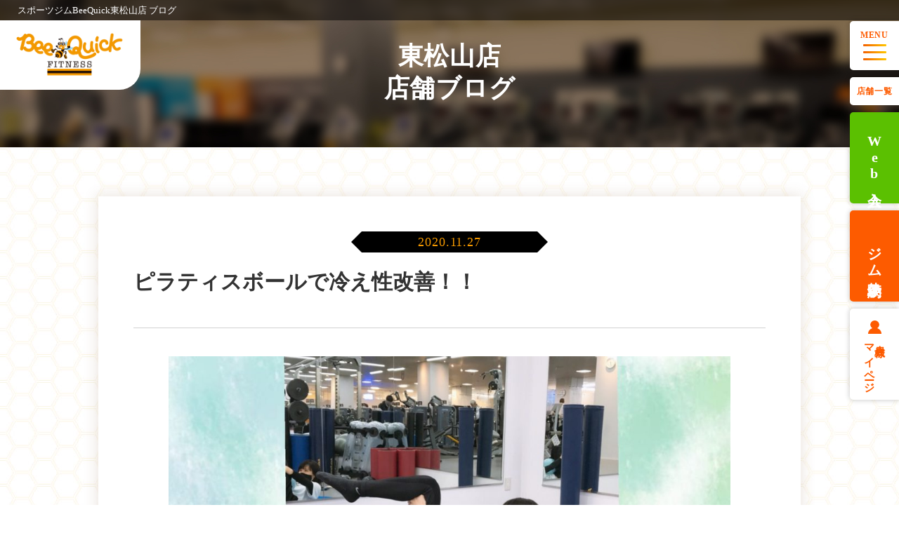

--- FILE ---
content_type: text/html; charset=UTF-8
request_url: https://www.beequick.jp/location/higashimatsuyama/blog/5404/
body_size: 10239
content:
<!doctype html>
<html lang="ja">
<head>
<meta charset="UTF-8" />
<title>ピラティスボールで冷え性改善！！｜スポーツジムBeeQuick(ビークイック)東松山店</title>
<meta name="keywords" content="ピラティスボールで冷え性改善！！" />
<meta name="description" content="こんにちは！！本日ブログを担当します、神嶋です！ 最近、朝は特に寒くなり、布団からなかなか出られなくなってきましたが、 街がイルミネーションでキラキラ🎇したり、ツリーが飾られていたり🎄 もうすっかりクリスマス気分です🎵🎄🎅 前回までのブログ" />

<!-- OGP -->
<meta property="og:title" content="ピラティスボールで冷え性改善！！｜スポーツジムBeeQuick(ビークイック)東松山店" />
<meta property="og:type" content="website" />
<meta property="og:url" content="https://www.beequick.jp/location/higashimatsuyama/blog/5404/" />
<meta property="og:site_name" content="スポーツジム＆フィットネスクラブBeeQuick（ビークイック）" />
<meta property="og:description" content="こんにちは！！本日ブログを担当します、神嶋です！ 最近、朝は特に寒くなり、布団からなかなか出られなくなってきましたが、 街がイルミネーションでキラキラ🎇したり、ツリーが飾られていたり🎄 もうすっかりクリスマス気分です🎵🎄🎅 前回までのブログ" />
<meta property="og:image" content="https://www.beequick.jp/common/img/ogp.png" />
<!-- twitter card -->
<meta name="twitter:card" content="summary" />

<meta http-equiv="X-UA-Compatible" content="IE=edge,chrome=1">
<meta name="format-detection" content="telephone=no">
<meta name="viewport" content="width=device-width,initial-scale=1.0" />
<!-- iOS Safari and Chrome -->
<link rel="apple-touch-icon" sizes="192x192" href="../../../../common/img/touch-icon.png">
<link rel="manifest" href="../../../../common/img/manifest.webmanifest">
<!-- favicon-->
<link rel="shortcut icon" href="../../../../common/img/bee.png" />
<link rel="stylesheet" href="../../../../common/css/init.css?190110" />
<link rel="stylesheet" href="../../../../common/css/basic.css?20251229" />
<link rel="stylesheet" href="../../../../common/css/nw_classes.css?190110" />
<!-- <link rel="stylesheet" href="https://use.fontawesome.com/releases/v5.2.0/css/all.css?190110"> -->
<script src="../../../../common/js/jquery.min.js?190110"></script>
<script src="../../../../common/js/basic.js?20240530"></script>
<script src="https://use.fontawesome.com/d93a8249bb.js?190110"></script>
<meta name="viewport" content="width=1250" /><!-- fade-js -->
<script src="../../../../common/js/scroll-fade.js?190110"></script>

<!--[if lt IE 9]>
<script type="text/javascript" src="../../../../common/js/css3-mediaqueries.js"></script>
<script type="text/javascript" src="../../../../common/js/html5shiv.js"></script>
<![endif]-->

<!-- Google Tag Manager -->
<script>(function(w,d,s,l,i){w[l]=w[l]||[];w[l].push({'gtm.start':
new Date().getTime(),event:'gtm.js'});var f=d.getElementsByTagName(s)[0],
j=d.createElement(s),dl=l!='dataLayer'?'&l='+l:'';j.async=true;j.src=
'https://www.googletagmanager.com/gtm.js?id='+i+dl;f.parentNode.insertBefore(j,f);
})(window,document,'script','dataLayer','GTM-5DVDL3N');</script>
<!-- End Google Tag Manager -->

<!-- GA -->
<script>
(function(i, s, o, g, r, a, m) {
    i['GoogleAnalyticsObject'] = r;
    i[r] = i[r] || function() {
        (i[r].q = i[r].q || []).push(arguments)
    }, i[r].l = 1 * new Date();
    a = s.createElement(o),
        m = s.getElementsByTagName(o)[0];
    a.async = 1;
    a.src = g;
    m.parentNode.insertBefore(a, m)
})(window, document, 'script', 'https://www.google-analytics.com/analytics.js', 'ga');

ga('create', 'UA-83217917-1', 'auto');
ga('send', 'pageview');
</script>
<!-- GAend -->
<link rel="stylesheet" href="../../../../common/css/cms.css?191106" />
<link rel="stylesheet" href="../../../../blog_template/css/detail.css" />
<!-- <script src="../../../../blog_template/js/index.js"></script> -->
</head>
<body>
<div id="fb-root"></div>
<script>(function(d, s, id) {
  var js, fjs = d.getElementsByTagName(s)[0];
  if (d.getElementById(id)) return;
  js = d.createElement(s); js.id = id;
  js.src = "//connect.facebook.net/ja_JP/sdk.js#xfbml=1&version=v2.8";
  fjs.parentNode.insertBefore(js, fjs);
}(document, 'script', 'facebook-jssdk'));</script>
<!-- Google Tag Manager (noscript) -->
<noscript><iframe src="https://www.googletagmanager.com/ns.html?id=GTM-5DVDL3N"
height="0" width="0" style="display:none;visibility:hidden"></iframe></noscript>
<!-- End Google Tag Manager (noscript) -->

<!-- Ptengineタグ -->
<script type="text/javascript">
        window._pt_lt = new Date().getTime();
        window._pt_sp_2 = [];
        _pt_sp_2.push('setAccount,152e4170');
        var _protocol = (("https:" == document.location.protocol) ? " https://" : " http://");
        (function() {
            var atag = document.createElement('script'); atag.type = 'text/javascript'; atag.async = true;
            atag.src = _protocol + 'js.ptengine.jp/pta.js';
            var s = document.getElementsByTagName('script')[0];
            s.parentNode.insertBefore(atag, s);
        })();
</script>
<!-- Ptengineタグend -->
<div id="wrapper">
  <header id="header">
    <h1 class="header__txt">スポーツジムBeeQuick東松山店 ブログ</h1>
    <div class="header-logo">
      <a class="logo__link effect-fade-hover" href="../../../../"><img
          src="../../../../common/img/header/logo.png" alt="Bee Quick FITNESS"></a>
    </div>
  </header><!-- #header -->

  <!-- サイドメニュー -->
  <div class="side" id="side">
    <div class="side__menu">
      <p class="side__menu-txt">MENU</p>
      <div class="side__menu-line-wrap">
        <span class="side__menu-line"></span>
        <span class="side__menu-line"></span>
        <span class="side__menu-line"></span>
        <span class="side__menu-line"></span>
      </div>
    </div>
    <!-- メニュー中身 -->
    <div class="menu btn-open" id="menu">
      <div class="menu__in">
        <a class="menu__logo dn-w" href="../../../../"><img
            src="../../../../common/img/header/logo.png" alt="Bee Quick FITNESS"></a>
        <div class="menu__list-sbs">
          <div class="menu__list-wrap menu__list-wrap01">
            <a class="menu__list-ttl" href="../../../../facility/">施設・設備紹介トップ</a>
            <ul class="menu__list">
              <li class="menu__item"><a class="menu__link"
                  href="../../../../facility/#floor">フロア情報</a>
              </li>
              <li class="menu__item"><a class="menu__link"
                  href="../../../../facility/#training">トレーニングマシン<br
                    class="dn-w">・設備紹介</a></li>
              <li class="menu__item"><a class="menu__link"
                  href="../../../../facility/#circuit">サーキットマシン紹介</a>
              </li>
            </ul>
          </div>
          <div class="menu__list-wrap menu__list-wrap02">
            <a class="menu__list-ttl" href="../../../../price/">プラン・料金トップ</a>
            <ul class="menu__list">
              <li class="menu__item"><a class="menu__link"
                  href="../../../../price/#plan">会員(料金)プラン</a>
              </li>
              <li class="menu__item"><a class="menu__link"
                  href="../../../../price/#about">お支払いについて</a>
              </li>
                            <li class="menu__item"><a class="menu__link"
                  href="../../../../price/#flow">入会の流れ</a>
              </li>
            </ul>
          </div>
        </div>
        <div class="menu__list-wrap menu__list-wrap03 mt30-w">
          <a class="menu__list-ttl" href="../../../../location/">店舗一覧</a>
          <ul class="menu__list">
                          <li class="menu__item"><a class="menu__link" href="../../../../location/hasuda/">蓮田店</a></li>
                          <li class="menu__item"><a class="menu__link" href="../../../../location/koshigaya/">越谷店</a></li>
                          <li class="menu__item"><a class="menu__link" href="../../../../location/kamifukuoka/">上福岡店</a></li>
                          <li class="menu__item"><a class="menu__link" href="../../../../location/higashimatsuyama/">東松山店</a></li>
                          <li class="menu__item"><a class="menu__link" href="../../../../location/tateyama/">イオンタウン館山店</a></li>
                          <li class="menu__item"><a class="menu__link" href="../../../../location/sapporosakaemachi/">イオン札幌栄町店</a></li>
                          <li class="menu__item"><a class="menu__link" href="../../../../location/hirosaki/">弘前店</a></li>
                          <li class="menu__item"><a class="menu__link" href="../../../../location/kani/">可児店</a></li>
                          <li class="menu__item"><a class="menu__link" href="../../../../location/suzuka/">鈴鹿店</a></li>
                          <li class="menu__item"><a class="menu__link" href="../../../../location/inabe/">いなべ店</a></li>
                          <li class="menu__item"><a class="menu__link" href="../../../../location/minakuchi/">水口店</a></li>
                          <li class="menu__item"><a class="menu__link" href="../../../../location/yawata/">八幡店</a></li>
                          <li class="menu__item"><a class="menu__link" href="../../../../location/hineno/">イオンモール日根野店</a></li>
                          <li class="menu__item"><a class="menu__link" href="../../../../location/sanda/">イオン三田ウッディタウン店</a></li>
                          <li class="menu__item"><a class="menu__link" href="../../../../location/wakayama/">イオンモール和歌山店</a></li>
                          <li class="menu__item"><a class="menu__link" href="../../../../location/tanushimaru/">田主丸店</a></li>
                      </ul>
        </div>
        <div class="menu__list-wrap menu__list-wrap04 mt60-w">
          <ul class="menu__list">
            <li class="menu__item"><a class="menu__link" href="../../../../recruit/">採用情報<i
                  class="fa fa-angle-right" aria-hidden="true"></i></a></li>
                        <li class="menu__item"><a class="menu__link" href="../../../../faq/">よくある質問<i
                  class="fa fa-angle-right" aria-hidden="true"></i></a></li>
            <li class="menu__item"><a class="menu__link" href="../../../../fc/">フランチャイズ加盟<i
                  class="fa fa-angle-right" aria-hidden="true"></i></a></li>
            <li class="menu__item"><a class="menu__link" href="../../../../company/">会社概要<i
                  class="fa fa-angle-right" aria-hidden="true"></i></a></li>
            <!-- <li class="menu__item"><a class="menu__link" href="../../../../company/#agreement">会員規約<i class="fa fa-angle-right" aria-hidden="true"></i></a></li> -->
          </ul>
        </div>
        <div class="menu__btn-wrap">
          <div class="menu__btn-top">
            <a class="menu__btn menu__btn--harf" href="../../../../price#reserv">Web入会</a>
            <a class="menu__btn menu__btn--harf" href="../../../../contact/" target="_blank">お問い合わせ</a>
          </div>
          <a class="menu__btn menu__btn--close"><span></span>閉じる</a>
        </div>
      </div>
    </div>
    <a class="side__shop side__shop--btn effect-fade-hover" href="../../../../location/"
      onclick="ga('send', 'event', 'tenpo_koteimenu', 'click', location.href, true);">店舗一覧</a>
    <div class="side__trial side__trial--green side__trial--reserve side__reservation side__shop--btn">Web入会</div>
    <div class="side__trial side__trial--orange side__trial--trial side__reservation side__shop--btn">ジム<br class="dn-w">体験予約</div>
        <div class="side__trial side__trial--white side__trial--mypage side__shop--btn">会員様<br>マイページ</div>

    
                      </div>

  <!-- Web入会予 -->
  <!-- <div class="cmnbox__bnr dn-w"><p class="cmnbox__bnr-txt">Web入会はこちら！</p></div> -->
  <div class="cmnbox cmnbox01" id="reservation">
    <h2 class="cmnbox__ttl">Web入会</h2>
    <p class="cmnbox__txt">
      入会をご希望の店舗より<br>Web入会手続きを行なってください
    </p>
    <ul class="cmnbox__list">
              <li class="cmnbox__item">
          <a class="cmnbox__link" href="https://www.slim-sng.jp/slim/web/d/sng/web_admission_procedure/?c=CAQIBgo=&f=00001" target="_blank">蓮田店</a>
        </li>
              <li class="cmnbox__item">
          <a class="cmnbox__link" href="https://www.slim-sng.jp/slim/web/d/sng/web_admission_procedure/?c=2IWz3YiB&f=00003" target="_blank">越谷店</a>
        </li>
              <li class="cmnbox__item">
          <a class="cmnbox__link" href="https://www.slim-sng.jp/slim/web/d/sng/web_admission_procedure/?c=CAQIBgoFCAYJBw&f=00002" target="_blank">上福岡店</a>
        </li>
              <li class="cmnbox__item">
          <a class="cmnbox__link" href="https://www.slim-sng.jp/slim/web/d/sng/web_admission_procedure/?c=jiy9k694oaxv&f=00007" target="_blank">東松山店</a>
        </li>
              <li class="cmnbox__item">
          <a class="cmnbox__link" href="https://www.slim-sng.jp/slim/web/d/sng/web_admission_procedure/?c=ed9bw3k9p9kk7it&f=00004" target="_blank">イオンタウン館山店</a>
        </li>
              <li class="cmnbox__item">
          <a class="cmnbox__link" href="https://www.slim-sng.jp/slim/web/d/sng/web_admission_procedure/?c=zLsRWbhdiGQJ&f=00009" target="_blank">イオン札幌栄町店</a>
        </li>
              <li class="cmnbox__item">
          <a class="cmnbox__link" href="https://www.slim-sng.jp/slim/web/d/sng/web_admission_procedure/?c=uer4bawsi4gc&f=00008" target="_blank">弘前店</a>
        </li>
              <li class="cmnbox__item">
          <a class="cmnbox__link" href="https://www.slim-sng.jp/slim/web/d/sng/web_admission_procedure/?c=9raijn8ndkxd&f=00013" target="_blank">可児店</a>
        </li>
              <li class="cmnbox__item">
          <a class="cmnbox__link" href="https://www.slim-sng.jp/slim/web/d/sng/web_admission_procedure/?c=n847rmde42xr2&f=00012" target="_blank">鈴鹿店</a>
        </li>
              <li class="cmnbox__item">
          <a class="cmnbox__link" href="https://www.slim-sng.jp/slim/web/d/sng/web_admission_procedure/?c=YVe7F6mXGpnctXi&f=00014" target="_blank">いなべ店</a>
        </li>
              <li class="cmnbox__item">
          <a class="cmnbox__link" href="https://www.slim-sng.jp/slim/web/d/sng/web_admission_procedure/?c=83WtFyuR4TmJ3fi&f=00015" target="_blank">水口店</a>
        </li>
              <li class="cmnbox__item">
          <a class="cmnbox__link" href="https://www.slim-sng.jp/slim/web/d/sng/web_admission_procedure/?c=VVRVSEBRVVxIUU5UTFc&f=00005" target="_blank">八幡店</a>
        </li>
              <li class="cmnbox__item">
          <a class="cmnbox__link" href="https://www.slim-sng.jp/slim/web/d/sng/web_admission_procedure/?c=8aryaycuu9ph3&f=00010" target="_blank">イオンモール<br>日根野店</a>
        </li>
              <li class="cmnbox__item">
          <a class="cmnbox__link" href="https://www.slim-sng.jp/slim/web/d/sng/web_admission_procedure/?c=wFc9syieeX6&f=00006" target="_blank">イオン三田<br>ウッディタウン店</a>
        </li>
              <li class="cmnbox__item">
          <a class="cmnbox__link" href="https://www.slim-sng.jp/slim/web/d/sng/web_admission_procedure/?c=LWZYUczBryPV&f=00011" target="_blank">イオンモール<br>和歌山店</a>
        </li>
              <li class="cmnbox__item">
          <a class="cmnbox__link" href="https://www.slim-sng.jp/slim/web/d/sng/web_admission_procedure/?c=kd4ftn7stk89y&f=00016" target="_blank">田主丸店</a>
        </li>
          </ul>
    <p class="cmnbox_m_txt">未成年の方は同意書の記入が必要です。</p>
    <a class="cmnbox_m_btn" href="../../../../common/img/pdf/miseinen.pdf" target="_blank">未成年同意書はこちら
      >></a>

    <div class="cmnbox__close">閉じる<span></span></div>
  </div>

  <div class="cmnbox cmnbox--trial" id="trial">
    <h2 class="cmnbox__ttl">ジム体験予約</h2>
    <p class="cmnbox__txt">
      入会をご希望の店舗より<br>Web入会手続きを行なってください
    </p>
    <ul class="cmnbox__list">
              <li class="cmnbox__item">
          <a class="cmnbox__link" href="https://www.slim-sng.jp/slim/web/d/sng/trial_reservation/?c=CAQIBgo=&f=00001" target="_blank">蓮田店</a>
        </li>
              <li class="cmnbox__item">
          <a class="cmnbox__link" href="https://www.slim-sng.jp/slim/web/d/sng/lesson/schedule_reservation/?c=2IWz3YiB&reserve_type=3" target="_blank">越谷店</a>
        </li>
              <li class="cmnbox__item">
          <a class="cmnbox__link" href="https://www.slim-sng.jp/slim/web/d/sng/trial_reservation/?c=CAQIBgoFCAYJBw&f=00002" target="_blank">上福岡店</a>
        </li>
              <li class="cmnbox__item">
          <a class="cmnbox__link" href="https://www.slim-sng.jp/slim/web/d/sng/trial_reservation/?c=jiy9k694oaxv&f=00007" target="_blank">東松山店</a>
        </li>
              <li class="cmnbox__item">
          <a class="cmnbox__link" href="https://www.slim-sng.jp/slim/web/d/sng/trial_reservation/?c=ed9bw3k9p9kk7it&f=00004" target="_blank">イオンタウン館山店</a>
        </li>
              <li class="cmnbox__item">
          <a class="cmnbox__link" href="https://www.slim-sng.jp/slim/web/d/sng/trial_reservation/?c=zLsRWbhdiGQJ&f=00009" target="_blank">イオン札幌栄町店</a>
        </li>
              <li class="cmnbox__item">
          <a class="cmnbox__link" href="https://www.slim-sng.jp/slim/web/d/sng/trial_reservation/?c=uer4bawsi4gc&f=00008" target="_blank">弘前店</a>
        </li>
              <li class="cmnbox__item">
          <a class="cmnbox__link" href="https://www.slim-sng.jp/slim/web/d/sng/trial_reservation/?c=9raijn8ndkxd&f=00013" target="_blank">可児店</a>
        </li>
              <li class="cmnbox__item">
          <a class="cmnbox__link" href="https://www.slim-sng.jp/slim/web/d/sng/trial_reservation/?c=n847rmde42xr2&f=00012" target="_blank">鈴鹿店</a>
        </li>
              <li class="cmnbox__item">
          <a class="cmnbox__link" href="/trial-reserve/" target="_blank">いなべ店</a>
        </li>
              <li class="cmnbox__item">
          <a class="cmnbox__link" href="/trial-reserve/" target="_blank">水口店</a>
        </li>
              <li class="cmnbox__item">
          <a class="cmnbox__link" href="https://www.slim-sng.jp/slim/web/d/sng/trial_reservation/?c=VVRVSEBRVVxIUU5UTFc&f=00005" target="_blank">八幡店</a>
        </li>
              <li class="cmnbox__item">
          <a class="cmnbox__link" href="https://www.slim-sng.jp/slim/web/d/sng/trial_reservation/?c=8aryaycuu9ph3&f=00010" target="_blank">イオンモール<br>日根野店</a>
        </li>
              <li class="cmnbox__item">
          <a class="cmnbox__link" href="https://www.slim-sng.jp/slim/web/d/sng/trial_reservation/?c=wFc9syieeX6&f=00006" target="_blank">イオン三田<br>ウッディタウン店</a>
        </li>
              <li class="cmnbox__item">
          <a class="cmnbox__link" href="/trial-reserve/" target="_blank">イオンモール<br>和歌山店</a>
        </li>
              <li class="cmnbox__item">
          <a class="cmnbox__link" href="https://www.slim-sng.jp/slim/web/d/sng/lesson/schedule_reservation/?c=kd4ftn7stk89y&reserve_type=3" target="_blank">田主丸店</a>
        </li>
          </ul>
    
    <div class="cmnbox__close">閉じる<span></span></div>
  </div>

  <!-- Web入会予 -->
  <!-- <div class="cmnbox__bnr dn-w"><p class="cmnbox__bnr-txt">Web入会はこちら！</p></div> -->
  <div class="cmnbox cmnbox02" id="mypage">
    <h2 class="cmnbox__ttl">会員様<br>マイページ</h2>
    <ul class="cmnbox__list">
              <li class="cmnbox__item">
          <a class="cmnbox__link" href="https://www.slim-sng.jp/slim/web/d/sng/member_login/?c=CAQIBgo=&f=00001" target="_blank">蓮田店</a>
        </li>
              <li class="cmnbox__item">
          <a class="cmnbox__link" href="https://www.slim-sng.jp/slim/web/d/sng/member_login/?c=2IWz3YiB&f=00003" target="_blank">越谷店</a>
        </li>
              <li class="cmnbox__item">
          <a class="cmnbox__link" href="https://www.slim-sng.jp/slim/web/d/sng/member_login/?c=CAQIBgoFCAYJBw&f=00002" target="_blank">上福岡店</a>
        </li>
              <li class="cmnbox__item">
          <a class="cmnbox__link" href="https://www.slim-sng.jp/slim/web/d/sng/member_login/?c=jiy9k694oaxv&f=00007" target="_blank">東松山店</a>
        </li>
              <li class="cmnbox__item">
          <a class="cmnbox__link" href="https://www.slim-sng.jp/slim/web/d/sng/member_login/?c=ed9bw3k9p9kk7it&f=00004" target="_blank">イオンタウン館山店</a>
        </li>
              <li class="cmnbox__item">
          <a class="cmnbox__link" href="https://www.slim-sng.jp/slim/web/d/sng/member_login/?c=zLsRWbhdiGQJ&f=00009" target="_blank">イオン札幌栄町店</a>
        </li>
              <li class="cmnbox__item">
          <a class="cmnbox__link" href="https://www.slim-sng.jp/slim/web/d/sng/member_login/?c=uer4bawsi4gc&f=00008" target="_blank">弘前店</a>
        </li>
              <li class="cmnbox__item">
          <a class="cmnbox__link" href="https://www.slim-sng.jp/slim/web/d/sng/member_login/?c=9raijn8ndkxd&f=00013" target="_blank">可児店</a>
        </li>
              <li class="cmnbox__item">
          <a class="cmnbox__link" href="https://www.slim-sng.jp/slim/web/d/sng/member_login/?c=n847rmde42xr2&f=00012" target="_blank">鈴鹿店</a>
        </li>
              <li class="cmnbox__item">
          <a class="cmnbox__link" href="https://www.slim-sng.jp/slim/web/d/sng/member_login/?c=YVe7F6mXGpnctXi&f=00014" target="_blank">いなべ店</a>
        </li>
              <li class="cmnbox__item">
          <a class="cmnbox__link" href="https://www.slim-sng.jp/slim/web/d/sng/member_login/?c=83WtFyuR4TmJ3fi&f=00015" target="_blank">水口店</a>
        </li>
              <li class="cmnbox__item">
          <a class="cmnbox__link" href="https://www.slim-sng.jp/slim/web/d/sng/member_login/?c=VVRVSEBRVVxIUU5UTFc&f=00005" target="_blank">八幡店</a>
        </li>
              <li class="cmnbox__item">
          <a class="cmnbox__link" href="https://www.slim-sng.jp/slim/web/d/sng/member_login/?c=8aryaycuu9ph3&f=00010" target="_blank">イオンモール<br>日根野店</a>
        </li>
              <li class="cmnbox__item">
          <a class="cmnbox__link" href="https://www.slim-sng.jp/slim/web/d/sng/member_login/?c=wFc9syieeX6&f=00006" target="_blank">イオン三田<br>ウッディタウン店</a>
        </li>
              <li class="cmnbox__item">
          <a class="cmnbox__link" href="https://www.slim-sng.jp/slim/web/d/sng/member_login/?c=LWZYUczBryPV&f=00011" target="_blank">イオンモール<br>和歌山店</a>
        </li>
              <li class="cmnbox__item">
          <a class="cmnbox__link" href="https://www.slim-sng.jp/slim/web/d/sng/member_login/?c=kd4ftn7stk89y&f=00016" target="_blank">田主丸店</a>
        </li>
          </ul>

    <div class="cmnbox__close">閉じる<span></span></div>
  </div>

    <dialog class="modal modal-cv modal-cv--admission" id="modal-admission">
    <div class="modal__inner">
      <div class="modal__main">
        <h2 class="modal-cv__ttl modal-cv__ttl--white">Web入会</h2>
        <div class="modal-cv__cnt">
          <ul class="modal-cv__list">
                          <li class="modal-cv__item">
                <a class="cmnbox__link" href="https://www.slim-sng.jp/slim/web/d/sng/web_admission_procedure/?c=CAQIBgo=&f=00001" target="_blank">蓮田店</a>
              </li>
                          <li class="modal-cv__item">
                <a class="cmnbox__link" href="https://www.slim-sng.jp/slim/web/d/sng/web_admission_procedure/?c=2IWz3YiB&f=00003" target="_blank">越谷店</a>
              </li>
                          <li class="modal-cv__item">
                <a class="cmnbox__link" href="https://www.slim-sng.jp/slim/web/d/sng/web_admission_procedure/?c=CAQIBgoFCAYJBw&f=00002" target="_blank">上福岡店</a>
              </li>
                          <li class="modal-cv__item">
                <a class="cmnbox__link" href="https://www.slim-sng.jp/slim/web/d/sng/web_admission_procedure/?c=jiy9k694oaxv&f=00007" target="_blank">東松山店</a>
              </li>
                          <li class="modal-cv__item">
                <a class="cmnbox__link" href="https://www.slim-sng.jp/slim/web/d/sng/web_admission_procedure/?c=ed9bw3k9p9kk7it&f=00004" target="_blank">イオンタウン館山店</a>
              </li>
                          <li class="modal-cv__item">
                <a class="cmnbox__link" href="https://www.slim-sng.jp/slim/web/d/sng/web_admission_procedure/?c=zLsRWbhdiGQJ&f=00009" target="_blank">イオン札幌栄町店</a>
              </li>
                          <li class="modal-cv__item">
                <a class="cmnbox__link" href="https://www.slim-sng.jp/slim/web/d/sng/web_admission_procedure/?c=uer4bawsi4gc&f=00008" target="_blank">弘前店</a>
              </li>
                          <li class="modal-cv__item">
                <a class="cmnbox__link" href="https://www.slim-sng.jp/slim/web/d/sng/web_admission_procedure/?c=9raijn8ndkxd&f=00013" target="_blank">可児店</a>
              </li>
                          <li class="modal-cv__item">
                <a class="cmnbox__link" href="https://www.slim-sng.jp/slim/web/d/sng/web_admission_procedure/?c=n847rmde42xr2&f=00012" target="_blank">鈴鹿店</a>
              </li>
                          <li class="modal-cv__item">
                <a class="cmnbox__link" href="https://www.slim-sng.jp/slim/web/d/sng/web_admission_procedure/?c=YVe7F6mXGpnctXi&f=00014" target="_blank">いなべ店</a>
              </li>
                          <li class="modal-cv__item">
                <a class="cmnbox__link" href="https://www.slim-sng.jp/slim/web/d/sng/web_admission_procedure/?c=83WtFyuR4TmJ3fi&f=00015" target="_blank">水口店</a>
              </li>
                          <li class="modal-cv__item">
                <a class="cmnbox__link" href="https://www.slim-sng.jp/slim/web/d/sng/web_admission_procedure/?c=VVRVSEBRVVxIUU5UTFc&f=00005" target="_blank">八幡店</a>
              </li>
                          <li class="modal-cv__item">
                <a class="cmnbox__link" href="https://www.slim-sng.jp/slim/web/d/sng/web_admission_procedure/?c=8aryaycuu9ph3&f=00010" target="_blank">イオンモール<br class="dn-w">日根野店</a>
              </li>
                          <li class="modal-cv__item">
                <a class="cmnbox__link" href="https://www.slim-sng.jp/slim/web/d/sng/web_admission_procedure/?c=wFc9syieeX6&f=00006" target="_blank">イオン三田<br class="dn-w">ウッディタウン店</a>
              </li>
                          <li class="modal-cv__item">
                <a class="cmnbox__link" href="https://www.slim-sng.jp/slim/web/d/sng/web_admission_procedure/?c=LWZYUczBryPV&f=00011" target="_blank">イオンモール<br class="dn-w">和歌山店</a>
              </li>
                          <li class="modal-cv__item">
                <a class="cmnbox__link" href="https://www.slim-sng.jp/slim/web/d/sng/web_admission_procedure/?c=kd4ftn7stk89y&f=00016" target="_blank">田主丸店</a>
              </li>
                      </ul>
        </div><!-- /.modal-cv__cnt -->
      </div><!-- /.modal__main -->
      <button class="btn modal-close" type="button" aria-label="モーダルを閉じる"></button>
    </div><!-- /.modal__inner -->
  </dialog>
      <dialog class="modal modal-cv modal-cv--admission" id="modal-location">
    <div class="modal__inner">
      <div class="modal__main">
        <h2 class="modal-cv__ttl modal-cv__ttl--white">店舗一覧</h2>
        <div class="modal-cv__cnt">
          <ul class="modal-cv__list">
                          <li class="modal-cv__item">
                <a class="cmnbox__link" href="../../../../location/hasuda/" target="_blank">蓮田店</a>
              </li>
                          <li class="modal-cv__item">
                <a class="cmnbox__link" href="../../../../location/koshigaya/" target="_blank">越谷店</a>
              </li>
                          <li class="modal-cv__item">
                <a class="cmnbox__link" href="../../../../location/kamifukuoka/" target="_blank">上福岡店</a>
              </li>
                          <li class="modal-cv__item">
                <a class="cmnbox__link" href="../../../../location/higashimatsuyama/" target="_blank">東松山店</a>
              </li>
                          <li class="modal-cv__item">
                <a class="cmnbox__link" href="../../../../location/tateyama/" target="_blank">イオンタウン館山店</a>
              </li>
                          <li class="modal-cv__item">
                <a class="cmnbox__link" href="../../../../location/sapporosakaemachi/" target="_blank">イオン札幌栄町店</a>
              </li>
                          <li class="modal-cv__item">
                <a class="cmnbox__link" href="../../../../location/hirosaki/" target="_blank">弘前店</a>
              </li>
                          <li class="modal-cv__item">
                <a class="cmnbox__link" href="../../../../location/kani/" target="_blank">可児店</a>
              </li>
                          <li class="modal-cv__item">
                <a class="cmnbox__link" href="../../../../location/suzuka/" target="_blank">鈴鹿店</a>
              </li>
                          <li class="modal-cv__item">
                <a class="cmnbox__link" href="../../../../location/inabe/" target="_blank">いなべ店</a>
              </li>
                          <li class="modal-cv__item">
                <a class="cmnbox__link" href="../../../../location/minakuchi/" target="_blank">水口店</a>
              </li>
                          <li class="modal-cv__item">
                <a class="cmnbox__link" href="../../../../location/yawata/" target="_blank">八幡店</a>
              </li>
                          <li class="modal-cv__item">
                <a class="cmnbox__link" href="../../../../location/hineno/" target="_blank">イオンモール<br class="dn-w">日根野店</a>
              </li>
                          <li class="modal-cv__item">
                <a class="cmnbox__link" href="../../../../location/sanda/" target="_blank">イオン三田<br class="dn-w">ウッディタウン店</a>
              </li>
                          <li class="modal-cv__item">
                <a class="cmnbox__link" href="../../../../location/wakayama/" target="_blank">イオンモール<br class="dn-w">和歌山店</a>
              </li>
                          <li class="modal-cv__item">
                <a class="cmnbox__link" href="../../../../location/tanushimaru/" target="_blank">田主丸店</a>
              </li>
                      </ul>
        </div><!-- /.modal-cv__cnt -->
      </div><!-- /.modal__main -->
      <button class="btn modal-close" type="button" aria-label="モーダルを閉じる"></button>
    </div><!-- /.modal__inner -->
  </dialog>
  
    <dialog class="modal modal-cv modal-cv--trial" id="modal-trial">
    <div class="modal__inner">
      <div class="modal__main">
        <h2 class="modal-cv__ttl modal-cv__ttl--white">ジム体験予約</h2>
        <div class="modal-cv__cnt">
          <ul class="modal-cv__list">
                          <li class="modal-cv__item">
                <a class="cmnbox__link" href="https://www.slim-sng.jp/slim/web/d/sng/trial_reservation/?c=CAQIBgo=&f=00001" target="_blank">蓮田店</a>
              </li>
                          <li class="modal-cv__item">
                <a class="cmnbox__link" href="https://www.slim-sng.jp/slim/web/d/sng/lesson/schedule_reservation/?c=2IWz3YiB&reserve_type=3" target="_blank">越谷店</a>
              </li>
                          <li class="modal-cv__item">
                <a class="cmnbox__link" href="https://www.slim-sng.jp/slim/web/d/sng/trial_reservation/?c=CAQIBgoFCAYJBw&f=00002" target="_blank">上福岡店</a>
              </li>
                          <li class="modal-cv__item">
                <a class="cmnbox__link" href="https://www.slim-sng.jp/slim/web/d/sng/trial_reservation/?c=jiy9k694oaxv&f=00007" target="_blank">東松山店</a>
              </li>
                          <li class="modal-cv__item">
                <a class="cmnbox__link" href="https://www.slim-sng.jp/slim/web/d/sng/trial_reservation/?c=ed9bw3k9p9kk7it&f=00004" target="_blank">イオンタウン館山店</a>
              </li>
                          <li class="modal-cv__item">
                <a class="cmnbox__link" href="https://www.slim-sng.jp/slim/web/d/sng/trial_reservation/?c=zLsRWbhdiGQJ&f=00009" target="_blank">イオン札幌栄町店</a>
              </li>
                          <li class="modal-cv__item">
                <a class="cmnbox__link" href="https://www.slim-sng.jp/slim/web/d/sng/trial_reservation/?c=uer4bawsi4gc&f=00008" target="_blank">弘前店</a>
              </li>
                          <li class="modal-cv__item">
                <a class="cmnbox__link" href="https://www.slim-sng.jp/slim/web/d/sng/trial_reservation/?c=9raijn8ndkxd&f=00013" target="_blank">可児店</a>
              </li>
                          <li class="modal-cv__item">
                <a class="cmnbox__link" href="https://www.slim-sng.jp/slim/web/d/sng/trial_reservation/?c=n847rmde42xr2&f=00012" target="_blank">鈴鹿店</a>
              </li>
                          <li class="modal-cv__item">
                <a class="cmnbox__link" href="/trial-reserve/" target="_blank">いなべ店</a>
              </li>
                          <li class="modal-cv__item">
                <a class="cmnbox__link" href="/trial-reserve/" target="_blank">水口店</a>
              </li>
                          <li class="modal-cv__item">
                <a class="cmnbox__link" href="https://www.slim-sng.jp/slim/web/d/sng/trial_reservation/?c=VVRVSEBRVVxIUU5UTFc&f=00005" target="_blank">八幡店</a>
              </li>
                          <li class="modal-cv__item">
                <a class="cmnbox__link" href="https://www.slim-sng.jp/slim/web/d/sng/trial_reservation/?c=8aryaycuu9ph3&f=00010" target="_blank">イオンモール<br class="dn-w">日根野店</a>
              </li>
                          <li class="modal-cv__item">
                <a class="cmnbox__link" href="https://www.slim-sng.jp/slim/web/d/sng/trial_reservation/?c=wFc9syieeX6&f=00006" target="_blank">イオン三田<br class="dn-w">ウッディタウン店</a>
              </li>
                          <li class="modal-cv__item">
                <a class="cmnbox__link" href="/trial-reserve/" target="_blank">イオンモール<br class="dn-w">和歌山店</a>
              </li>
                          <li class="modal-cv__item">
                <a class="cmnbox__link" href="https://www.slim-sng.jp/slim/web/d/sng/lesson/schedule_reservation/?c=kd4ftn7stk89y&reserve_type=3" target="_blank">田主丸店</a>
              </li>
                      </ul>
        </div><!-- /.modal-cv__cnt -->
      </div><!-- /.modal__main -->
      <button class="btn modal-close" type="button" aria-label="モーダルを閉じる"></button>
    </div><!-- /.modal__inner -->
  </dialog>
  
    <dialog class="modal modal-cv modal-cv--member" id="modal-member">
    <div class="modal__inner">
      <div class="modal__main">
        <h2 class="modal-cv__ttl modal-cv__ttl--orange">会員様マイページ</h2>
        <div class="modal-cv__cnt">
          <ul class="modal-cv__list">
                          <li class="modal-cv__item">
                <a class="cmnbox__link" href="https://www.slim-sng.jp/slim/web/d/sng/member_login/?c=CAQIBgo=&f=00001" target="_blank">蓮田店</a>
              </li>
                          <li class="modal-cv__item">
                <a class="cmnbox__link" href="https://www.slim-sng.jp/slim/web/d/sng/member_login/?c=2IWz3YiB&f=00003" target="_blank">越谷店</a>
              </li>
                          <li class="modal-cv__item">
                <a class="cmnbox__link" href="https://www.slim-sng.jp/slim/web/d/sng/member_login/?c=CAQIBgoFCAYJBw&f=00002" target="_blank">上福岡店</a>
              </li>
                          <li class="modal-cv__item">
                <a class="cmnbox__link" href="https://www.slim-sng.jp/slim/web/d/sng/member_login/?c=jiy9k694oaxv&f=00007" target="_blank">東松山店</a>
              </li>
                          <li class="modal-cv__item">
                <a class="cmnbox__link" href="https://www.slim-sng.jp/slim/web/d/sng/member_login/?c=ed9bw3k9p9kk7it&f=00004" target="_blank">イオンタウン館山店</a>
              </li>
                          <li class="modal-cv__item">
                <a class="cmnbox__link" href="https://www.slim-sng.jp/slim/web/d/sng/member_login/?c=zLsRWbhdiGQJ&f=00009" target="_blank">イオン札幌栄町店</a>
              </li>
                          <li class="modal-cv__item">
                <a class="cmnbox__link" href="https://www.slim-sng.jp/slim/web/d/sng/member_login/?c=uer4bawsi4gc&f=00008" target="_blank">弘前店</a>
              </li>
                          <li class="modal-cv__item">
                <a class="cmnbox__link" href="https://www.slim-sng.jp/slim/web/d/sng/member_login/?c=9raijn8ndkxd&f=00013" target="_blank">可児店</a>
              </li>
                          <li class="modal-cv__item">
                <a class="cmnbox__link" href="https://www.slim-sng.jp/slim/web/d/sng/member_login/?c=n847rmde42xr2&f=00012" target="_blank">鈴鹿店</a>
              </li>
                          <li class="modal-cv__item">
                <a class="cmnbox__link" href="https://www.slim-sng.jp/slim/web/d/sng/member_login/?c=YVe7F6mXGpnctXi&f=00014" target="_blank">いなべ店</a>
              </li>
                          <li class="modal-cv__item">
                <a class="cmnbox__link" href="https://www.slim-sng.jp/slim/web/d/sng/member_login/?c=83WtFyuR4TmJ3fi&f=00015" target="_blank">水口店</a>
              </li>
                          <li class="modal-cv__item">
                <a class="cmnbox__link" href="https://www.slim-sng.jp/slim/web/d/sng/member_login/?c=VVRVSEBRVVxIUU5UTFc&f=00005" target="_blank">八幡店</a>
              </li>
                          <li class="modal-cv__item">
                <a class="cmnbox__link" href="https://www.slim-sng.jp/slim/web/d/sng/member_login/?c=8aryaycuu9ph3&f=00010" target="_blank">イオンモール<br class="dn-w">日根野店</a>
              </li>
                          <li class="modal-cv__item">
                <a class="cmnbox__link" href="https://www.slim-sng.jp/slim/web/d/sng/member_login/?c=wFc9syieeX6&f=00006" target="_blank">イオン三田<br class="dn-w">ウッディタウン店</a>
              </li>
                          <li class="modal-cv__item">
                <a class="cmnbox__link" href="https://www.slim-sng.jp/slim/web/d/sng/member_login/?c=LWZYUczBryPV&f=00011" target="_blank">イオンモール<br class="dn-w">和歌山店</a>
              </li>
                          <li class="modal-cv__item">
                <a class="cmnbox__link" href="https://www.slim-sng.jp/slim/web/d/sng/member_login/?c=kd4ftn7stk89y&f=00016" target="_blank">田主丸店</a>
              </li>
                      </ul>
        </div><!-- /.modal-cv__cnt -->
      </div><!-- /.modal__main -->
      <button class="btn modal-close" type="button" aria-label="モーダルを閉じる"></button>
    </div><!-- /.modal__inner -->
  </dialog>
  
    <dialog class="modal modal-cv modal-cv--pilates-admission" id="modal-pilates-admission">
    <div class="modal__inner">
      <div class="modal__main">
        <h2 class="modal-cv__ttl modal-cv__ttl--white">ピラティスWeb入会</h2>
        <div class="modal-cv__cnt">
          <ul class="modal-cv__list">
                          <li class="modal-cv__item">
                <a class="cmnbox__link" href="https://www.slim-sng.jp/slim/web/d/sng/web_admission_procedure/?c=CAQIBgoFCAYJBw&f=00002" target="_blank">上福岡店</a>
              </li>
                          <li class="modal-cv__item">
                <a class="cmnbox__link" href="https://www.slim-sng.jp/slim/web/d/sng/web_admission_procedure/?c=YVe7F6mXGpnctXi&f=00014" target="_blank">いなべ店</a>
              </li>
                          <li class="modal-cv__item">
                <a class="cmnbox__link" href="https://www.slim-sng.jp/slim/web/d/sng/web_admission_procedure/?c=83WtFyuR4TmJ3fi&f=00015" target="_blank">水口店</a>
              </li>
                          <li class="modal-cv__item">
                <a class="cmnbox__link" href="https://www.slim-sng.jp/slim/web/d/sng/web_admission_procedure/?c=LWZYUczBryPV&f=00011" target="_blank">イオンモール<br class="dn-w">和歌山店</a>
              </li>
                      </ul>
        </div><!-- /.modal-cv__cnt -->
      </div><!-- /.modal__main -->
      <button class="btn modal-close" type="button" aria-label="モーダルを閉じる"></button>
    </div><!-- /.modal__inner -->
  </dialog>
      <dialog class="modal modal-cv modal-cv--pilates-admission" id="modal-pilates-location">
    <div class="modal__inner">
      <div class="modal__main">
        <h2 class="modal-cv__ttl modal-cv__ttl--white">ピラティス店舗一覧</h2>
        <div class="modal-cv__cnt">
          <ul class="modal-cv__list">
                          <li class="modal-cv__item">
                <a class="cmnbox__link" href="../../../../location/kamifukuoka/" target="_blank">上福岡店</a>
              </li>
                          <li class="modal-cv__item">
                <a class="cmnbox__link" href="../../../../location/inabe/" target="_blank">いなべ店</a>
              </li>
                          <li class="modal-cv__item">
                <a class="cmnbox__link" href="../../../../location/minakuchi/" target="_blank">水口店</a>
              </li>
                          <li class="modal-cv__item">
                <a class="cmnbox__link" href="../../../../location/wakayama/" target="_blank">イオンモール<br class="dn-w">和歌山店</a>
              </li>
                      </ul>
        </div><!-- /.modal-cv__cnt -->
      </div><!-- /.modal__main -->
      <button class="btn modal-close" type="button" aria-label="モーダルを閉じる"></button>
    </div><!-- /.modal__inner -->
  </dialog>
  
    <dialog class="modal modal-cv modal-cv--pilates" id="modal-pilates">
    <div class="modal__inner">
      <div class="modal__main">
        <h2 class="modal-cv__ttl modal-cv__ttl--white">ピラティス体験</h2>
        <div class="modal-cv__cnt">
          <ul class="modal-cv__list">
                          <li class="modal-cv__item">
                <a class="cmnbox__link" href="https://www.slim-sng.jp/slim/web/d/sng/trial_reservation/?c=CAQIBgoFCAYJBw&f=00002" target="_blank">上福岡店</a>
              </li>
                          <li class="modal-cv__item">
                <a class="cmnbox__link" href="https://www.slim-sng.jp/slim/web/d/sng/trial_reservation/?c=YVe7F6mXGpnctXi&f=00014" target="_blank">いなべ店</a>
              </li>
                          <li class="modal-cv__item">
                <a class="cmnbox__link" href="https://www.slim-sng.jp/slim/web/d/sng/trial_reservation/?c=83WtFyuR4TmJ3fi&f=00015" target="_blank">水口店</a>
              </li>
                          <li class="modal-cv__item">
                <a class="cmnbox__link" href="https://www.slim-sng.jp/slim/web/d/sng/trial_reservation/?c=LWZYUczBryPV&f=00011" target="_blank">イオンモール<br class="dn-w">和歌山店</a>
              </li>
                      </ul>
        </div><!-- /.modal-cv__cnt -->
      </div><!-- /.modal__main -->
      <button class="btn modal-close" type="button" aria-label="モーダルを閉じる"></button>
    </div><!-- /.modal__inner -->
  </dialog>
  
	<main id="main">
		<!-- submain -->
		<section class="submain" id="submain" style="background-image: url(../../../../blog_template/img/bg_main.jpg);">
			<div class="submain__in">
				<div class="submain__ttl-wrap">
					<h1 class="submain__ttl">東松山店<br>店舗ブログ</h1>
				</div>
			</div>
		</section>
		<!-- lcl-detail -->
		<section class="lcl-detail" id="detail">
			<div class="lcl-detail__in">
				<div class="lcl-detail__top">
					<time class="lcl-detail__time">2020.11.27</time>
					<h1 class="lcl-detail__title">ピラティスボールで冷え性改善！！</h1>
				</div>
				<div class="lcl-detail__content post-content">
										<img src="https://www.beequick.jp/app/wp-content/uploads/2020/11/image1-3-1024x1024.jpeg" alt="">
										<p>こんにちは！！本日ブログを担当します、神嶋です！<br />
最近、朝は特に寒くなり、布団からなかなか出られなくなってきましたが、<br />
街がイルミネーションでキラキラ🎇したり、ツリーが飾られていたり🎄<br />
もうすっかりクリスマス気分です🎵🎄🎅</p>
<p>前回までのブログでも、<span style="color: #000080;"><strong>ピラティス</strong>に</span>ついてご紹介してきましたが、<br />
ピラティスは、<strong>体幹</strong>を鍛え、体の<strong>深層部の筋肉</strong>に働きかけるので、<strong>代謝</strong>があがり、<br />
同時に柔軟性があがると<strong>血行</strong>もよくなるので、この季節🎄の<span style="color: #ff0000;"><strong>冷え性の改善</strong></span>にも繋がります！！</p>
<p>今日は、ピラティスボールを使ったエクササイズを、更にいくつかご紹介します♪😊</p>
<p><strong>💎サイドリフト💎</strong><br />
<img loading="lazy" class="alignnone wp-image-5405" src="https://www.beequick.jp/app/wp-content/uploads/2020/11/1.jpeg" alt="" width="315" height="315" srcset="https://www.beequick.jp/app/wp-content/uploads/2020/11/1.jpeg 320w, https://www.beequick.jp/app/wp-content/uploads/2020/11/1-150x150.jpeg 150w, https://www.beequick.jp/app/wp-content/uploads/2020/11/1-300x300.jpeg 300w" sizes="(max-width: 315px) 100vw, 315px" /><br />
🔷まず、<strong>横向きのニュートラルポジション</strong>の姿勢をとる！<br />
→横向きに寝て、下になっている腕と両脚をまっすぐに伸ばし、体幹と一直線になるようにします。<br />
お腹は平らな状態を保ち、わき腹の長さは同じにします。<br />
🔷内腿か、ひざの間にボールを挟む。<br />
息を吸ってから、息を吐きながらお腹を凹ませる。<br />
🔷足は<strong>下の方向に引っ張られるような意識</strong>をしたまま、床から持ち上げる。</p>
<p>🎈両脚を動かすなかで上半身のバランスを保つために、<strong>腹斜筋</strong>や背中の筋肉（<strong>脊柱起立筋</strong>など）が働きます！！</p>
<p>&nbsp;</p>
<p>💎<strong>ローリング ライク ア ボール</strong>💎<br />
<img loading="lazy" class="alignnone wp-image-5406" src="https://www.beequick.jp/app/wp-content/uploads/2020/11/2.jpeg" alt="" width="376" height="376" srcset="https://www.beequick.jp/app/wp-content/uploads/2020/11/2.jpeg 1500w, https://www.beequick.jp/app/wp-content/uploads/2020/11/2-150x150.jpeg 150w, https://www.beequick.jp/app/wp-content/uploads/2020/11/2-300x300.jpeg 300w, https://www.beequick.jp/app/wp-content/uploads/2020/11/2-768x768.jpeg 768w, https://www.beequick.jp/app/wp-content/uploads/2020/11/2-1024x1024.jpeg 1024w" sizes="(max-width: 376px) 100vw, 376px" /><img loading="lazy" class="alignnone wp-image-5407" src="https://www.beequick.jp/app/wp-content/uploads/2020/11/image1-3.jpeg" alt="" width="376" height="376" srcset="https://www.beequick.jp/app/wp-content/uploads/2020/11/image1-3.jpeg 1500w, https://www.beequick.jp/app/wp-content/uploads/2020/11/image1-3-150x150.jpeg 150w, https://www.beequick.jp/app/wp-content/uploads/2020/11/image1-3-300x300.jpeg 300w, https://www.beequick.jp/app/wp-content/uploads/2020/11/image1-3-768x768.jpeg 768w, https://www.beequick.jp/app/wp-content/uploads/2020/11/image1-3-1024x1024.jpeg 1024w" sizes="(max-width: 376px) 100vw, 376px" />🔷床に座り、お腹の間にボールを挟みます。<br />
🔷骨盤を後ろに傾け、坐骨と尾骨の３点でバランスを取り、<br />
背骨は長い状態で<strong>カーブ</strong>を作り(<strong>猫背注意!!</strong>)肩甲骨を下げ、足を浮かせたところから始めます。<br />
🔷脚の重さは下腹部が支えるイメージで、手はもも裏を持つ。<br />
🔷息を吸いながら肩甲骨がつくところまで転がり、吐きながら、お腹の力で元の位置まで戻る<br />
🔷名前の通り、ボールのように<strong>コロン</strong>と転がっていきます♪<br />
転がった時に尾骨等痛い方は、厚めのマットを使ったり、タオルを重ねてみましょう🎵</p>
<p><strong>🎈腹筋強化</strong>、<strong>背骨</strong>のマッサージ効果があります！<br />
脚の<strong>反動を使わず</strong>、目線も恥骨やおへその辺り、一点からそらさず（あごを引きすぎない程度）に行うのがポイント☝</p>
<p>💎肩甲骨のストレッチ💎<br />
<img loading="lazy" class="alignnone wp-image-5408" src="https://www.beequick.jp/app/wp-content/uploads/2020/11/image2-1.jpeg" alt="" width="376" height="376" srcset="https://www.beequick.jp/app/wp-content/uploads/2020/11/image2-1.jpeg 1500w, https://www.beequick.jp/app/wp-content/uploads/2020/11/image2-1-150x150.jpeg 150w, https://www.beequick.jp/app/wp-content/uploads/2020/11/image2-1-300x300.jpeg 300w, https://www.beequick.jp/app/wp-content/uploads/2020/11/image2-1-768x768.jpeg 768w, https://www.beequick.jp/app/wp-content/uploads/2020/11/image2-1-1024x1024.jpeg 1024w" sizes="(max-width: 376px) 100vw, 376px" />🔷座った状態で、ボールを体の後ろに置き、手の平をボールに乗せます。<br />
🔷手のひらの下部分でボールを押しながら、肩甲骨を寄せます！<br />
🔷5秒キープして、8回繰り返します。</p>
<p>これからますます、寒くなってきますが🎄、<br />
一緒にトレーニングをして、寒さを吹きとばしましょう！！💪✨</p>
<p><a href="https://www.beequick.jp/trial-reserve/" target="_blank" rel="noopener"><img loading="lazy" class="alignnone  wp-image-9337" src="https://www.beequick.jp/app/wp-content/uploads/2021/11/4ea3840aaa1c83648f70c5431e04f848-300x225.png" alt="" width="250" height="197" /></a> <a href="https://isslim.jp/slim/web/d/index.php/WCM0400E/WCM0400E000/?c=jiy9k694oaxv" target="_blank" rel="noopener"><img loading="lazy" class="alignnone  wp-image-9338" src="https://www.beequick.jp/app/wp-content/uploads/2021/11/2093c81b1eadc438d24b90f005e77e41-300x225.png" sizes="(max-width: 250px) 100vw, 250px" srcset="https://www.beequick.jp/app/wp-content/uploads/2021/11/2093c81b1eadc438d24b90f005e77e41-300x225.png 300w, https://www.beequick.jp/app/wp-content/uploads/2021/11/2093c81b1eadc438d24b90f005e77e41-768x576.png 768w, https://www.beequick.jp/app/wp-content/uploads/2021/11/2093c81b1eadc438d24b90f005e77e41.png 960w" alt="" width="250" height="187" /></a></p>
<ul class="shop_information_list typesquare_tags">
<li class="shop_information_item typesquare_tags">
<dl class="shop_information_item_inner typesquare_tags">
<dd class="shop_information_desc typesquare_tags">〒355-0013　埼玉県東松山市小松原町11-1　西友東松山店2階</dd>
</dl>
</li>
<li class="shop_information_item typesquare_tags">
<dl class="shop_information_item_inner typesquare_tags">
<dt class="shop_information_name typesquare_tags">アクセス</dt>
<dd class="shop_information_desc typesquare_tags">東武東上線 東松山駅 東口からバス「マイタウン巡回」または「熊谷駅」行き上沼停留所から徒歩3分</dd>
</dl>
</li>
</ul>
					<div class="post-sns">
						<div class="post-sns__item"><div class="fb-like" data-href="https://www.beequick.jp/location/higashimatsuyama/blog/5404/" data-layout="button_count" data-action="like" data-size="large" data-show-faces="true" data-share="true"></div></div>
						<div class="post-sns__item post-sns__item--twitter"><a href="https://twitter.com/share?url=https://www.beequick.jp/location/higashimatsuyama/blog/5404/&text=ピラティスボールで冷え性改善！！" target="_blank"><img src="../../../../common/img/cms/ico_twitter.svg" alt=""></a></div>
					</div>
				</div>

				<!-- pager wp-on -->
				<section class="pager">
					<div class="pager-btn-back dn-w">
						<a class="pager-btn-back__link" href="../../../../location/higashimatsuyama/blog/">東松山店ブログ<br class="dn-n">一覧に戻る</a>
					</div>
					<div class="pager-btn-wrp">
												<a class="pager-btn pager-btn--prev" href="https://www.beequick.jp/location/higashimatsuyama/blog/5453/">
							<figure class="pager-btn__image"><span style="background-image:url(https://www.beequick.jp/app/wp-content/uploads/2020/12/5621deba8a18b839c7a4321764bb05e8-300x208.jpg);"></span></figure>
							<p class="pager-btn__text">「伸びながら縮む」が筋肥大に繋がる！３種類の筋収縮について</p>
						</a>
											</div>
					<div class="pager-btn-back dn-n">
						<a class="pager-btn-back__link" href="../../../../location/higashimatsuyama/blog/">東松山店ブログ<br class="dn-n">一覧に戻る</a>
					</div>
					<div class="pager-btn-wrp">
												<a class="pager-btn pager-btn--next" href="https://www.beequick.jp/location/higashimatsuyama/blog/5360/">
							<figure class="pager-btn__image"><span style="background-image:url(https://www.beequick.jp/app/wp-content/uploads/2020/11/image0-7-300x300.jpeg);"></span></figure>
							<p class="pager-btn__text">最強メディシンボールトレーニング3選！</p>
						</a>
											</div>
				</section>
			</div>
			<a class="lcl-detail__btn linkbtn02" href="../../../../location/higashimatsuyama/"><span class="linkbtn02__in linkbtn__arw01">東松山店のジム施設詳細ページへ</span></a>
		</section>

		<!-- breadcrumb -->
		<div class="breadcrumb">
			<ol class="breadcrumb__list">
				<li class="breadcrumb__item">
					<a class="breadcrumb__link" href="../../../..">HOME</a>
				</li>
				<li class="breadcrumb__item">
					<a class="breadcrumb__link" href="../../../../location/higashimatsuyama/blog/">東松山店店舗ブログ一覧</a>
				</li>
				<li class="breadcrumb__item">
					<p class="breadcrumb__link">東松山店店舗ブログ</p>
				</li>
			</ol>
		</div>
		<!-- breadcrumb -->
	</main><!-- #main -->

	<a class="page-top" href="#wrapper">PAGE TOP<i class="fa fa-angle-up" aria-hidden="true"></i></a>
	<footer id="footer">
	  <a class="footer__logo effect-fade-hover" href="../../../.."><img src="../../../../common/img/footer/logo.png" alt="BeeQuick"></a>
	  <ul class="footer__list footer__list01">
	    <li class="footer__item"><a class="footer__link" href="../../../../facility/">施設・設備紹介</a></li>
	    <li class="footer__item"><a class="footer__link" href="../../../../price/">プラン・料金</a></li>
	    <li class="footer__item"><a class="footer__link" href="../../../../faq/">よくある質問</a></li>
	    <li class="footer__item"><a class="footer__link" href="../../../../news/">新着情報一覧</a></li>
	  </ul>
	  <div class="footer__list-sbs">
	    <div class="footer__list-wrap footer__list-wrap01">
	      <a class="footer__list-ttl footer__list-ttl--link dn-n" href="../../../../location/">店舗一覧</a>
	      <p class="footer__list-ttl dn-w">店舗一覧</p>
	      <ul class="footer__list footer__list-shop">
	        <li class="footer__item dn-w"><a class="footer__link" href="../../../../location/">店舗一覧</a></li>
	        	          <li class="footer__item"><a class="footer__link" href="../../../../location/hasuda/">蓮田店</a></li>
	        	          <li class="footer__item"><a class="footer__link" href="../../../../location/koshigaya/">越谷店</a></li>
	        	          <li class="footer__item"><a class="footer__link" href="../../../../location/kamifukuoka/">上福岡店</a></li>
	        	          <li class="footer__item"><a class="footer__link" href="../../../../location/higashimatsuyama/">東松山店</a></li>
	        	          <li class="footer__item"><a class="footer__link" href="../../../../location/tateyama/">イオンタウン館山店</a></li>
	        	          <li class="footer__item"><a class="footer__link" href="../../../../location/sapporosakaemachi/">イオン札幌栄町店</a></li>
	        	          <li class="footer__item"><a class="footer__link" href="../../../../location/hirosaki/">弘前店</a></li>
	        	          <li class="footer__item"><a class="footer__link" href="../../../../location/kani/">可児店</a></li>
	        	          <li class="footer__item"><a class="footer__link" href="../../../../location/suzuka/">鈴鹿店</a></li>
	        	          <li class="footer__item"><a class="footer__link" href="../../../../location/inabe/">いなべ店</a></li>
	        	          <li class="footer__item"><a class="footer__link" href="../../../../location/minakuchi/">水口店</a></li>
	        	          <li class="footer__item"><a class="footer__link" href="../../../../location/yawata/">八幡店</a></li>
	        	          <li class="footer__item"><a class="footer__link" href="../../../../location/hineno/">イオンモール日根野店</a></li>
	        	          <li class="footer__item"><a class="footer__link" href="../../../../location/sanda/">イオン三田ウッディタウン店</a></li>
	        	          <li class="footer__item"><a class="footer__link" href="../../../../location/wakayama/">イオンモール和歌山店</a></li>
	        	          <li class="footer__item"><a class="footer__link" href="../../../../location/tanushimaru/">田主丸店</a></li>
	        	      </ul>
	    </div>
	  </div>

	  <ul class="footer__list footer__bnr footer__bnr--large">
	    <li class="footer__bnr-li">
	      <a class="footer__bnr-link" href="../../../../pilates/" target="_blank">
	        <img src="../../../../common/img/footer/img_pilates.jpg" alt="BeeQuickピラティス">
	      </a>
	    </li>
	    <li class="footer__bnr-li footer__bnr-li--adm">
				<a class="footer__bnr-link" href="https://nagoya-dolphins.jp/" target="_blank" rel="noopener noreferrer nofollow">
	        <img src="../../../../common/img/footer/img_dolphins.jpg" alt="BeeQuickは名古屋ダイヤモンドドルフィンズを応援しています">
	      </a>
	    </li>
	  </ul>

	  <ul class="footer__list footer__bnr">
	    <li class="footer__bnr-li">
	      <a class="footer__bnr-link" href="https://beequick.nosh.jp/" target="_blank">
	        <img src="../../../../common/img/footer/img_nosh.jpg?20250401" alt="nosh(ナッシュ)健康でお手軽な冷凍宅配弁当">
	      </a>
	    </li>
	    <li class="footer__bnr-li">
	      <a class="footer__bnr-link" href="https://www.beequick.jp/group/" target="_blank">
	        <img src="../../../../common/img/footer/img_06.jpg" alt="BeeQuick group">
	      </a>
	    </li>
	    <li class="footer__bnr-li">
	      <a class="footer__bnr-link" href="https://www.beequickgolf.jp/" target="_blank">
	        <img src="../../../../common/img/footer/img_05.jpg" alt="シミュレーションゴルフスタジオ BeeQuick Golf">
	      </a>
	    </li>
	    <li class="footer__bnr-li">
	      <a class="footer__bnr-link" href="https://beestretch.jp/" target="_blank">
	        <img src="../../../../common/img/footer/img_04.jpg" alt="ビーストレッチ">
	      </a>
	    </li>
	    <li class="footer__bnr-li">
	      <a class="footer__bnr-link" href="https://adorable-esthe.jp/" target="_blank">
	        <img src="../../../../common/img/footer/img_01.jpg?20240926" alt="脱毛サロンのアドラーブル">
	      </a>
	    </li>
	    <li class="footer__bnr-li footer__bnr-li--adm">
	      <a class="footer__bnr-link" href="https://admone.jp/" target="_blank">
	        <img src="../../../../common/img/footer/img_02.jpg?220315" alt="メンズ脱毛・ヒゲ脱毛のアダムワン">
	      </a>
	    </li>
	    	  </ul>
	  <div class="footer__bottom">
	    <div class="footer__bottom-in">
	      <ul class="footer__bottom-links">
	        <li class="footer__bottom-item"><a class="footer__bottom-link" href="../../../../recruit/">採用情報</a></li>
	        	        <li class="footer__bottom-item"><a class="footer__bottom-link" href="../../../../fc/">スポーツジムの<br class="dn-w">フランチャイズ開業・加盟</a></li>
	        <li class="footer__bottom-item"><a class="footer__bottom-link" href="../../../../oodyfitness/lp/" target="_blank">ジム開業・支援サイト</a></li>
	        <li class="footer__bottom-item"><a class="footer__bottom-link" href="../../../../contact/" target="_blank">お問い合わせ</a></li>
	        <li class="footer__bottom-item"><a class="footer__bottom-link" href="../../../../company/">会社概要</a></li>
	        <!-- <li class="footer__bottom-item"><a class="footer__bottom-link" href="../../../../company/#agreement">会員規約</a></li> -->
	        <li class="footer__bottom-item"><a class="footer__bottom-link" href="../../../../company/#privacy">プライバシーポリシー</a></li>
	        <li class="footer__bottom-item"><a class="footer__bottom-link" href="../../../../law/">特定商取引法に基づく表示</a></li>
	      </ul>
	      <div class="footer__bottom-pp">Copyright© Bee Quick All rights reserved.</div>
	    </div>
	  </div>
	</footer><!-- #footer -->
</div><!-- #wrapper -->
<script id="tagjs" type="text/javascript">
   (function () {
     var tagjs = document.createElement("script");
     var s = document.getElementsByTagName("script")[0];
     tagjs.async = true;
     tagjs.src = "//s.btstatic.com/tag.js#site=Uj0Mf4p";
     s.parentNode.insertBefore(tagjs, s);
   }());
</script>
<noscript>
   <iframe src="//b.yjtag.jp/iframe?c=Uj0Mf4p" width="1" height="1" frameborder="0" scrolling="no" marginheight="0" marginwidth="0"></iframe>
</noscript>
</body>
</html>


--- FILE ---
content_type: text/css
request_url: https://www.beequick.jp/blog_template/css/detail.css
body_size: 672
content:
@charset "utf-8";
.submain{
	height: 210px;
}
.lcl-detail{
	background: url(../img/bg_01.jpg);
	padding: 70px 0 100px;
}
.lcl-detail__in{
	width: 1000px;
	margin: 0 auto 50px;
	background: #fff;
	box-shadow: 0px 0px 18.4px 1.6px rgba(123, 81, 43, 0.15);
	padding: 50px 0 45px;
}
.lcl-detail__top{
	margin: 0 50px 40px;
	padding: 0 0 40px;
	border-bottom: 1px solid #d2d2d2;
}
.lcl-detail__time{
	width: 250px;
	height: 30px;
	display: block;
	position: relative;
	background: #000;
	text-align: center;
	font-size: 18px;
	line-height: 30px;
	color: #f39800;
	letter-spacing: 0.05em;
	margin: 0 auto 17px;
}
.lcl-detail__time::before,
.lcl-detail__time::after{
	content: "";
	display: block;
	width: 0;
	height: 0;
	border: 15px solid transparent;
	position: absolute;
	top: 0;
}
.lcl-detail__time::before{
	border-right: 15px solid #000;
	left: -30px;
}
.lcl-detail__time::after{
	border-left: 15px solid #000;
	right: -30px;
}
.lcl-detail__title{
	font-size: 30px;
	line-height: 50px;
	font-weight: bold;
	color: #333;
}
.lcl-detail__content{
	margin: 0 0 40px;
	padding: 0 50px 45px;
	border-bottom: 10px solid #f6f2ef;
}
.lcl-detail__btn{
	display: block;
	width: 400px;
	height: 50px;
	margin: 0 auto;
	letter-spacing: 0.05em;
}
/* ---------------------------------------------------------------- SP ---- */
@media screen and (max-width: 767px){
	.submain {
		height: 210px;
	}
	.submain__in {
		padding-bottom: 0;
	}
	.lcl-detail{
		background: url(../img/bg_02.jpg);
		padding: 25px 0 20px;
		margin-bottom: 25px;
	}
	.lcl-detail__in{
		width: calc(100% - 30px);
		padding: 25px 0 40px;
		margin: 0 auto 30px;
	}
	.lcl-detail__top{
		margin: 0 0 20px;
		padding: 0 15px 22px;
		border-bottom: 2px solid #d2d2d2;
	}
	.lcl-detail__time{
		width: 157px;
		height: 20px;
		font-size: 11px;
		line-height: 20px;
		margin: 0 auto 13px;
	}
	.lcl-detail__time::before,
	.lcl-detail__time::after{
		border: 10px solid transparent;
	}
	.lcl-detail__time::before{
		border-right: 10px solid #000;
		left: -20px;
	}
	.lcl-detail__time::after{
		border-left: 10px solid #000;
		right: -20px;
	}
	.lcl-detail__title{
		font-size: 20px;
		line-height: 29px;
	}
	.lcl-detail__content{
		margin: 0 0 40px;
		padding: 0 15px 25px;
		border-bottom: 5px solid #f6f2ef;
	}
	.lcl-detail__btn{
		width: 240px;
		height: 40px;
	}
}
